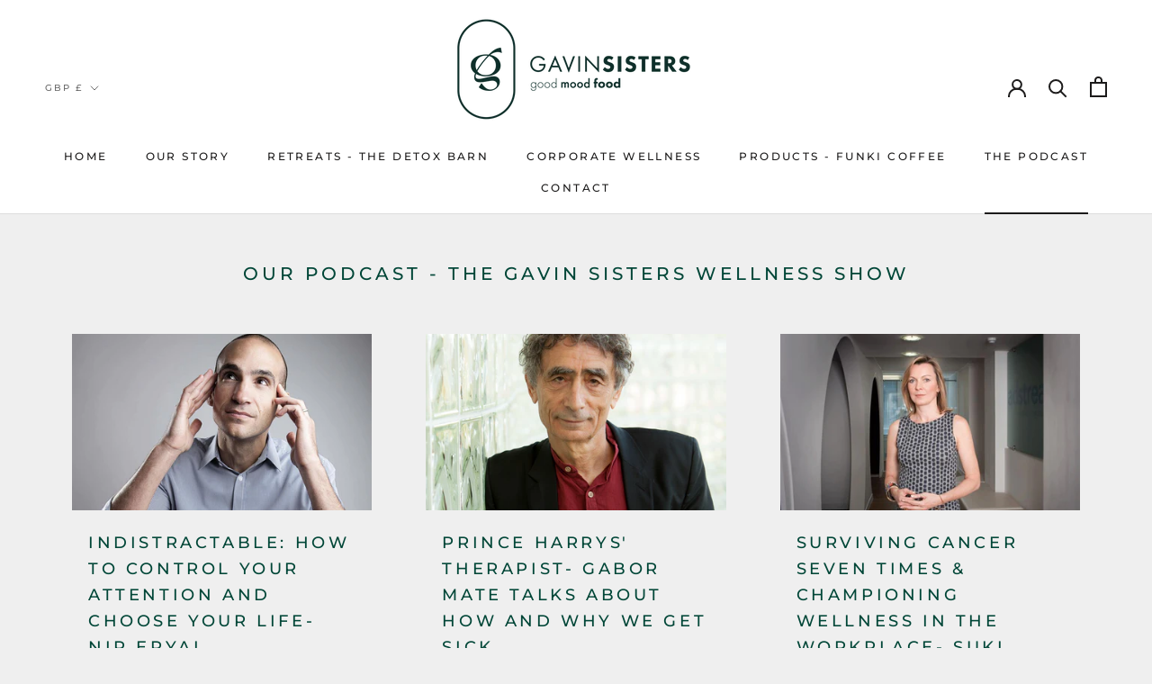

--- FILE ---
content_type: application/x-javascript
request_url: https://app.sealsubscriptions.com/shopify/public/status/shop/gavin-sisters.myshopify.com.js?1768714867
body_size: -155
content:
var sealsubscriptions_settings_updated='1765524451c';

--- FILE ---
content_type: text/javascript
request_url: https://gavinsisters.co.uk/cdn/shop/t/2/assets/custom.js?v=183944157590872491501632764372
body_size: -779
content:
//# sourceMappingURL=/cdn/shop/t/2/assets/custom.js.map?v=183944157590872491501632764372


--- FILE ---
content_type: application/x-javascript
request_url: https://app.sealsubscriptions.com/shopify/public/status/shop/gavin-sisters.myshopify.com.js?1768714869
body_size: -392
content:
var sealsubscriptions_settings_updated='1765524451c';